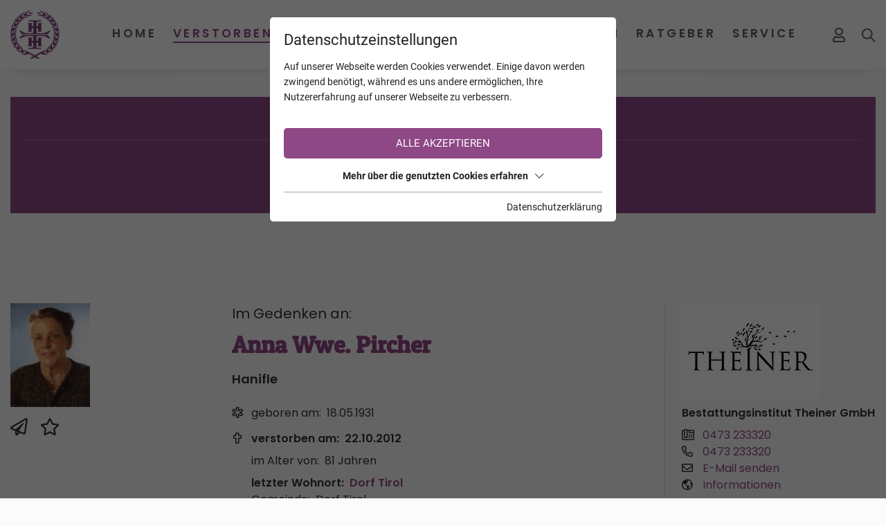

--- FILE ---
content_type: text/html; charset=utf-8
request_url: https://www.trauerhilfe.it/verstorbene/anna-wwe-pircher-dorf-tirol/
body_size: 14110
content:
<!DOCTYPE html>
<html dir="ltr" lang="de" class="no-js">
<head>

<meta charset="utf-8">
<!-- 
	This website is powered by TYPO3 - inspiring people to share!
	TYPO3 is a free open source Content Management Framework initially created by Kasper Skaarhoj and licensed under GNU/GPL.
	TYPO3 is copyright 1998-2026 of Kasper Skaarhoj. Extensions are copyright of their respective owners.
	Information and contribution at https://typo3.org/
-->



<title>Anna Wwe. Pircher aus Dorf Tirol - TrauerHilfe.it - das Südtiroler Gedenkportal</title>
<meta name="generator" content="TYPO3 CMS" />
<meta name="referrer" content="origin" />
<meta name="viewport" content="width=device-width, initial-scale=1" />
<meta property="og:url" content="https://www.trauerhilfe.it/verstorbene/" />
<meta name="twitter:card" content="summary" />
<meta name="og:site" content="website" />


<link rel="stylesheet" type="text/css" href="/typo3temp/assets/compressed/merged-7ddb304e7a027f58b02d2b61d1362016.css?1766133680" media="all">







<script id="om-cookie-consent" type="application/json">{"group-1":{"gtm":"essential"},"group-3":{"gtm":"marketing","cookie-5":{"header":["\/* Global Site Tag -> XXXXXXXXX ersetzen *\/\r\n\r\n<!-- Global site tag (gtag.js) - Google Analytics -->\r\n<script async src=\"https:\/\/www.googletagmanager.com\/gtag\/js?id=UA-72772007-1\"><\/script>\r\n<script>\r\n  window.dataLayer = window.dataLayer || [];\r\n  function gtag(){dataLayer.push(arguments);}\r\n  gtag('js', new Date());\r\n\r\n  gtag('config', 'UA-72772007-1', { 'anonymize_ip': true });\r\n<\/script>"]},"cookie-7":{"header":["<script>\r\n  $('.om-cookie-iframe-content-overlay').each(function(){\r\n    $(this).hide();\r\n  });\r\n  $('iframe.om-cookie-iframe').each(function(){\r\n    $(this).attr('src', $(this).attr('data-src'));\r\n  });\r\n<\/script>"]}}}</script>
              		<link rel="apple-touch-icon" sizes="60x60" href="/favicons/apple-touch-icon.png">
        <link rel="icon" type="image/png" sizes="32x32" href="/favicons/favicon-32x32.png">
        <link rel="icon" type="image/png" sizes="16x16" href="/favicons/favicon-16x16.png">
        <link rel="manifest" href="/favicons/site.webmanifest">
        <link rel="mask-icon" href="/favicons/safari-pinned-tab.svg" color="#8e4885">
        <meta name="msapplication-TileColor" content="#ffffff">
        <meta name="theme-color" content="#ffffff">	<link rel="stylesheet" href="/fileadmin/css/fonts_rte.css">
<link rel="canonical" href="https://www.trauerhilfe.it/verstorbene/anna-wwe-pircher-dorf-tirol/"/>


<meta name="robots" content="index,follow"/>
</head>
<body>
<div class="page page-top">
    <div class="top mm-fixed">
        <div class="top-nav animated">
            <div class="container d-flex justify-content-between align-items-center">
                <div class="d-flex top-navi align-items-stretch">
                    <div id="logo" class="order-0">
                        <a href="/"><img src="/fileadmin/_processed_/f/d/csm_logo-trauerhilfe_878d749589.png" width="242" height="239" alt="Logo trauerhilfe.it" title="trauerhilfe.it"></a>
                    </div>
                    
	<div class="navi-mobile-toggle d-flex align-items-center d-lg-none order-4">
		<a href="#mobileNavi" title="Navigation Toggle" class="hamburger position-relative"><span></span></a>
	</div>
	<div class="mainNavi d-none d-lg-flex flex-column justify-content-end ml-auto order-1">
		<nav class="navbar navbar-expand-lg p-0">
			<ul class="nav navbar-nav h-100">
				
					<li class="nav-item animated dropdown  ">
						<a class="text-decoration-none nav-item-a text-uppercase" href="/" title="Home" >
						Home
						</a>
						
							<div class="dropdown-wrap">
								<ul class="dropdown-menu animated p-0 border-0">
									
										<li class="dropdown-item ">
											<a class="dropdown-item-a d-block text-decoration-none" href="/info/" title="INFO TrauerHilfe" >
											INFO TrauerHilfe
											</a>
										</li>
									
								</ul>
							</div>
						
					</li>
				
					<li class="nav-item animated dropdown  current active">
						<a class="text-decoration-none nav-item-a text-uppercase" href="/verstorbene/" title="Verstorbene" >
						Verstorbene
						</a>
						
							<div class="dropdown-wrap">
								<ul class="dropdown-menu animated p-0 border-0">
									
										<li class="dropdown-item ">
											<a class="dropdown-item-a d-block text-decoration-none" href="/verstorbene/trauerfaelle-die-suedtirol-bewegten/" title="Trauerfälle die Südtirol bewegten" >
											Trauerfälle die Südtirol bewegten
											</a>
										</li>
									
										<li class="dropdown-item ">
											<a class="dropdown-item-a d-block text-decoration-none" href="/verstorbene/trauerfaelle-mit-online-trauerfeiern/" title="Trauerfälle mit online Trauerfeiern" >
											Trauerfälle mit online Trauerfeiern
											</a>
										</li>
									
										<li class="dropdown-item ">
											<a class="dropdown-item-a d-block text-decoration-none" href="/verstorbene/trauerfaelle-mit-danksagungen/" title="Trauerfälle mit Danksagungen" >
											Trauerfälle mit Danksagungen
											</a>
										</li>
									
										<li class="dropdown-item ">
											<a class="dropdown-item-a d-block text-decoration-none" href="/verstorbene/verstorbene-kinder/" title="Verstorbene Kinder" >
											Verstorbene Kinder
											</a>
										</li>
									
										<li class="dropdown-item ">
											<a class="dropdown-item-a d-block text-decoration-none" href="/verstorbene/verstorbene-junge-erwachsene/" title="Verstorbene junge Erwachsene" >
											Verstorbene junge Erwachsene
											</a>
										</li>
									
										<li class="dropdown-item ">
											<a class="dropdown-item-a d-block text-decoration-none" href="/verstorbene-mit-den-meisten-kerzen/" title="Verstorbene mit den meisten Kerzen" >
											Verstorbene mit den meisten Kerzen
											</a>
										</li>
									
								</ul>
							</div>
						
					</li>
				
					<li class="nav-item animated dropdown  ">
						<a class="text-decoration-none nav-item-a text-uppercase" href="/kalender/" title="Kalender" >
						Kalender
						</a>
						
							<div class="dropdown-wrap">
								<ul class="dropdown-menu animated p-0 border-0">
									
										<li class="dropdown-item ">
											<a class="dropdown-item-a d-block text-decoration-none" href="/kalender/todesfaelle/" title="Todesfälle" >
											Todesfälle
											</a>
										</li>
									
										<li class="dropdown-item ">
											<a class="dropdown-item-a d-block text-decoration-none" href="/kalender/jahrestage/" title="Jahrestage" >
											Jahrestage
											</a>
										</li>
									
								</ul>
							</div>
						
					</li>
				
					<li class="nav-item animated   ">
						<a class="text-decoration-none nav-item-a text-uppercase" href="/jahrestage/" title="Jahrestage" >
						Jahrestage
						</a>
						
					</li>
				
					<li class="nav-item animated dropdown  ">
						<a class="text-decoration-none nav-item-a text-uppercase" href="/unternehmen/bestatter/" title="Unternehmen" >
						Unternehmen
						</a>
						
							<div class="dropdown-wrap">
								<ul class="dropdown-menu animated p-0 border-0">
									
										<li class="dropdown-item ">
											<a class="dropdown-item-a d-block text-decoration-none" href="/unternehmen/bestatter/" title="Bestatter" >
											Bestatter
											</a>
										</li>
									
										<li class="dropdown-item ">
											<a class="dropdown-item-a d-block text-decoration-none" href="/unternehmen/floristen-friedhofsgaertner/" title="Floristen &amp; Friedhofsgärtner" >
											Floristen &amp; Friedhofsgärtner
											</a>
										</li>
									
										<li class="dropdown-item ">
											<a class="dropdown-item-a d-block text-decoration-none" href="/unternehmen/steinmetze/" title="Steinmetze" >
											Steinmetze
											</a>
										</li>
									
										<li class="dropdown-item ">
											<a class="dropdown-item-a d-block text-decoration-none" href="/unternehmen/eingetragene-unternehmen/" title="Eingetragene Unternehmen" >
											Eingetragene Unternehmen
											</a>
										</li>
									
										<li class="dropdown-item ">
											<a class="dropdown-item-a d-block text-decoration-none" href="/unternehmen/eingetragene-vereine/" title="Eingetragene Vereine" >
											Eingetragene Vereine
											</a>
										</li>
									
								</ul>
							</div>
						
					</li>
				
					<li class="nav-item animated dropdown  ">
						<a class="text-decoration-none nav-item-a text-uppercase" href="/ratgeber/" title="Ratgeber" >
						Ratgeber
						</a>
						
							<div class="dropdown-wrap">
								<ul class="dropdown-menu animated p-0 border-0">
									
										<li class="dropdown-item ">
											<a class="dropdown-item-a d-block text-decoration-none" href="/ratgeber/trauersprueche/" title="Trauersprüche" >
											Trauersprüche
											</a>
										</li>
									
										<li class="dropdown-item ">
											<a class="dropdown-item-a d-block text-decoration-none" href="/ratgeber/fuerbitten-fuer-eine-trauerfeier/" title="Fürbitten für eine Trauerfeier" >
											Fürbitten für eine Trauerfeier
											</a>
										</li>
									
										<li class="dropdown-item ">
											<a class="dropdown-item-a d-block text-decoration-none" href="/ratgeber/nach-der-beerdigung/" title="Nach der Beerdigung" >
											Nach der Beerdigung
											</a>
										</li>
									
										<li class="dropdown-item ">
											<a class="dropdown-item-a d-block text-decoration-none" href="/ratgeber/facebook-konto/" title="Facebook Konto" >
											Facebook Konto
											</a>
										</li>
									
										<li class="dropdown-item ">
											<a class="dropdown-item-a d-block text-decoration-none" href="/ratgeber/absetzbarkeit-der-bestattungskosten/" title="Absetzbarkeit der Bestattungskosten" >
											Absetzbarkeit der Bestattungskosten
											</a>
										</li>
									
										<li class="dropdown-item ">
											<a class="dropdown-item-a d-block text-decoration-none" href="/ratgeber/patientenverfuegung/" title="Patientenverfügung" >
											Patientenverfügung
											</a>
										</li>
									
										<li class="dropdown-item ">
											<a class="dropdown-item-a d-block text-decoration-none" href="/ratgeber/leitfaeden/" title="Leitfäden" >
											Leitfäden
											</a>
										</li>
									
								</ul>
							</div>
						
					</li>
				
					<li class="nav-item animated dropdown  ">
						<a class="text-decoration-none nav-item-a text-uppercase" href="/service/zu-den-pfarrblaettern/" title="Service" >
						Service
						</a>
						
							<div class="dropdown-wrap">
								<ul class="dropdown-menu animated p-0 border-0">
									
										<li class="dropdown-item ">
											<a class="dropdown-item-a d-block text-decoration-none" href="/service/zu-den-pfarrblaettern/" title="Zu den Pfarrblättern" >
											Zu den Pfarrblättern
											</a>
										</li>
									
										<li class="dropdown-item ">
											<a class="dropdown-item-a d-block text-decoration-none" href="/service/news/" title="News" >
											News
											</a>
										</li>
									
										<li class="dropdown-item ">
											<a class="dropdown-item-a d-block text-decoration-none" href="/service/trauernachrichten-aus-aller-welt/" title="Trauernachrichten aus aller Welt" >
											Trauernachrichten aus aller Welt
											</a>
										</li>
									
										<li class="dropdown-item ">
											<a class="dropdown-item-a d-block text-decoration-none" href="/service/sterbebilder-sammlung-von-christine-schwemmberger/" title="&quot;Sterbebilder Sammlung&quot; von Christine Schwemberger" >
											&quot;Sterbebilder Sammlung&quot; von Christine Schwemberger
											</a>
										</li>
									
								</ul>
							</div>
						
					</li>
				
			</ul>
		</nav>
		<div class="loggedin-user">
			<div class="loggedin-user-inner">
				
			</div>
		</div>
	</div>

	<nav id="mobileNavi" class="d-lg-none" style="display:none;">
		<ul class="">
			
				
				<li class="">
					<a class="" href="/" title="Home">
						Home
					</a>
					
						<ul class="">
							
								
									<li class="">
										<a class="" href="/info/" title="INFO TrauerHilfe" >
										INFO TrauerHilfe
										</a>
										
									</li>
								
							
						</ul>
					
				</li>
			
				
				<li class="active">
					<a class="" href="/verstorbene/" title="Verstorbene">
						Verstorbene
					</a>
					
						<ul class="">
							
								
							
								
									<li class="">
										<a class="" href="/verstorbene/trauerfaelle-mit-online-trauerfeiern/" title="Trauerfälle mit online Trauerfeiern" >
										Trauerfälle mit online Trauerfeiern
										</a>
										
									</li>
								
							
								
									<li class="">
										<a class="" href="/verstorbene/trauerfaelle-mit-danksagungen/" title="Trauerfälle mit Danksagungen" >
										Trauerfälle mit Danksagungen
										</a>
										
									</li>
								
							
								
									<li class="">
										<a class="" href="/verstorbene/verstorbene-kinder/" title="Verstorbene Kinder" >
										Verstorbene Kinder
										</a>
										
									</li>
								
							
								
									<li class="">
										<a class="" href="/verstorbene/verstorbene-junge-erwachsene/" title="Verstorbene junge Erwachsene" >
										Verstorbene junge Erwachsene
										</a>
										
									</li>
								
							
								
									<li class="">
										<a class="" href="/verstorbene-mit-den-meisten-kerzen/" title="Verstorbene mit den meisten Kerzen" >
										Verstorbene mit den meisten Kerzen
										</a>
										
									</li>
								
							
						</ul>
					
				</li>
			
				
				<li class="">
					<a class="" href="/kalender/" title="Kalender">
						Kalender
					</a>
					
						<ul class="">
							
								
									<li class="">
										<a class="" href="/kalender/todesfaelle/" title="Todesfälle" >
										Todesfälle
										</a>
										
									</li>
								
							
								
									<li class="">
										<a class="" href="/kalender/jahrestage/" title="Jahrestage" >
										Jahrestage
										</a>
										
									</li>
								
							
						</ul>
					
				</li>
			
				
				<li class="">
					<a class="" href="/jahrestage/" title="Jahrestage">
						Jahrestage
					</a>
					
				</li>
			
				
					<li>
						<a class="" href="/service/news/" title="News">News</a>
						<ul class="">
							<li>
								<a class="" href="/service/news/" title="">News</a>
							</li>
							<li>
								<a class="" href="/verstorbene/trauerfaelle-die-suedtirol-bewegten/" title="">Trauerfälle die Südtirol bewegten</a>
							</li>
							<li>
								<a class="" href="/service/trauernachrichten-aus-aller-welt/" title="">Trauernachrichten aus aller Welt</a>
							</li>
						</ul>
					</li>
				
				<li class="">
					<a class="" href="/unternehmen/bestatter/" title="Unternehmen">
						Unternehmen
					</a>
					
						<ul class="">
							
								
									<li class="">
										<a class="" href="/unternehmen/bestatter/" title="Bestatter" >
										Bestatter
										</a>
										
									</li>
								
							
								
									<li class="">
										<a class="" href="/unternehmen/floristen-friedhofsgaertner/" title="Floristen &amp; Friedhofsgärtner" >
										Floristen &amp; Friedhofsgärtner
										</a>
										
									</li>
								
							
								
									<li class="">
										<a class="" href="/unternehmen/steinmetze/" title="Steinmetze" >
										Steinmetze
										</a>
										
									</li>
								
							
								
									<li class="">
										<a class="" href="/unternehmen/eingetragene-unternehmen/" title="Eingetragene Unternehmen" >
										Eingetragene Unternehmen
										</a>
										
									</li>
								
							
								
									<li class="">
										<a class="" href="/unternehmen/eingetragene-vereine/" title="Eingetragene Vereine" >
										Eingetragene Vereine
										</a>
										
									</li>
								
							
						</ul>
					
				</li>
			
				
				<li class="">
					<a class="" href="/ratgeber/" title="Ratgeber">
						Ratgeber
					</a>
					
						<ul class="">
							
								
									<li class="">
										<a class="" href="/ratgeber/trauersprueche/" title="Trauersprüche" >
										Trauersprüche
										</a>
										
											<ul class="">
												
													<li class="">
														<a class="" href="/ratgeber/trauersprueche/christliche-trauersprueche/" title="Christliche Trauersprüche" >
														Christliche Trauersprüche
														</a>
													</li>
												
													<li class="">
														<a class="" href="/ratgeber/trauersprueche/zitate/" title="Zitate" >
														Zitate
														</a>
													</li>
												
													<li class="">
														<a class="" href="/ratgeber/trauersprueche/trauerlyrik/" title="Trauerlyrik" >
														Trauerlyrik
														</a>
													</li>
												
													<li class="">
														<a class="" href="/ratgeber/trauersprueche/weltliche-trauersprueche/" title="Weltliche Trauersprüche" >
														Weltliche Trauersprüche
														</a>
													</li>
												
													<li class="">
														<a class="" href="/ratgeber/trauersprueche/weitere-trauersprueche/" title="Weitere Trauersprüche" >
														Weitere Trauersprüche
														</a>
													</li>
												
											</ul>
										
									</li>
								
							
								
									<li class="">
										<a class="" href="/ratgeber/fuerbitten-fuer-eine-trauerfeier/" title="Fürbitten für eine Trauerfeier" >
										Fürbitten für eine Trauerfeier
										</a>
										
									</li>
								
							
								
									<li class="">
										<a class="" href="/ratgeber/nach-der-beerdigung/" title="Nach der Beerdigung" >
										Nach der Beerdigung
										</a>
										
									</li>
								
							
								
									<li class="">
										<a class="" href="/ratgeber/facebook-konto/" title="Facebook Konto" >
										Facebook Konto
										</a>
										
									</li>
								
							
								
									<li class="">
										<a class="" href="/ratgeber/absetzbarkeit-der-bestattungskosten/" title="Absetzbarkeit der Bestattungskosten" >
										Absetzbarkeit der Bestattungskosten
										</a>
										
									</li>
								
							
								
									<li class="">
										<a class="" href="/ratgeber/patientenverfuegung/" title="Patientenverfügung" >
										Patientenverfügung
										</a>
										
									</li>
								
							
								
									<li class="">
										<a class="" href="/ratgeber/leitfaeden/" title="Leitfäden" >
										Leitfäden
										</a>
										
									</li>
								
							
						</ul>
					
				</li>
			
				
				<li class="">
					<a class="" href="/service/zu-den-pfarrblaettern/" title="Service">
						Service
					</a>
					
						<ul class="">
							
								
									<li class="">
										<a class="" href="/service/zu-den-pfarrblaettern/" title="Zu den Pfarrblättern" >
										Zu den Pfarrblättern
										</a>
										
									</li>
								
							
								
							
								
							
								
									<li class="">
										<a class="" href="/service/sterbebilder-sammlung-von-christine-schwemmberger/" title="&quot;Sterbebilder Sammlung&quot; von Christine Schwemberger" >
										&quot;Sterbebilder Sammlung&quot; von Christine Schwemberger
										</a>
										
									</li>
								
							
						</ul>
					
				</li>
			
			<li>
				<a class="" href="/backend/" title="Mein Profil">Mein Profil</a>
			</li>
		</ul>

		<script type="53e027805b2c6c7ee6fe4f44-text/javascript">
			window.addEventListener("DOMContentLoaded", mobileNavi, true);
			function mobileNavi () {
				$('#mobileNavi').removeAttr('style');

				const menu = new Mmenu( "#mobileNavi", {
						extensions: [
							"position-right"
						],
						navbar: {
							title: "TrauerHilfe.it -<br>das Südtiroler Gedenkportal",
						},
						"navbars": [
							{
								height: 2,
								content : [
									'<div class="p-2"><img src="/fileadmin/images/logo-trauerhilfe.png" alt="Logo TrauerHilfe" width="142" height="140"></div>',
								]
							},
							{
								position: "top",
								content: [
									"prev",
									"title",
								]
							},
							{
								position: "bottom",
								content: [
									"<a href=\"mailto:info@trauerhilfe.it\">info@trauerhilfe.it</a>",
								]
							}
						]
					}, {
						offCanvas: {
							page: {
								selector: ".page"
							}
						},
						classNames: {
							fixedElements: {
								fixed: "mm-fixed",
							}
						}
					}
				);

				var API = menu.API;

				$("body").delegate(".top", "click", function(){
					API.close();
				});

			}
		</script>
	</nav>


                    <div id="mobile_logo" class="d-flex d-lg-none align-items-center text-uppercase m-auto order-1">
                        <a href="/">
                            <span>TrauerHilfe</span>
                            <span class="d-none d-ssm-inline">.it</span>
                        </a>
                    </div>
                    
                        
	
	<div class="login-status d-flex align-items-center ml-lg-auto mr-lg-0 order-2">
		
				<a title="Anmeldung/Registrierung" href="/backend/">
					<i class="far fa-user"></i>
				</a>
			
	</div>


                        <div class="search d-flex align-items-center m-3 ml-ssm-4 mr-4 mr-lg-0 order-3">
                            <div id="c163">
   <div class="search d-flex flex-wrap">
       <div class="search-icon animated">
           <svg xmlns="http://www.w3.org/2000/svg" width="20.414" height="20.414" viewBox="0 0 20.414 20.414"><g transform="translate(1 1)"><circle fill="none" stroke="#606060" stroke-linecap="round" stroke-linejoin="round" stroke-width="2px" cx="7" cy="7" r="7"/><line fill="none" stroke="#606060" stroke-linecap="round" stroke-linejoin="round" stroke-width="2px" x1="6" y1="6" transform="translate(12 12)"/></g></svg>
       </div>
       <form action="/verstorbene/?tx_webxdeceaseds_main%5Baction%5D=list&amp;tx_webxdeceaseds_main%5Bcontroller%5D=Deceased&amp;cHash=e28afc18bbae6b9fe19068c1b0ad99d1" method="post">
<div>
<input type="hidden" name="tx_webxdeceaseds_main[__referrer][@extension]" value="" />
<input type="hidden" name="tx_webxdeceaseds_main[__referrer][@controller]" value="Standard" />
<input type="hidden" name="tx_webxdeceaseds_main[__referrer][@action]" value="t3://file?uid=27207" />
<input type="hidden" name="tx_webxdeceaseds_main[__referrer][arguments]" value="YTowOnt938b0d79566075362a7a34b49b77e595159c60277" />
<input type="hidden" name="tx_webxdeceaseds_main[__referrer][@request]" value="{&quot;@extension&quot;:null,&quot;@controller&quot;:&quot;Standard&quot;,&quot;@action&quot;:&quot;t3:\/\/file?uid=27207&quot;}cf523af8861313c29d783c2d440654ab6c390e39" />
<input type="hidden" name="tx_webxdeceaseds_main[__trustedProperties]" value="{&quot;name&quot;:1}95bb6a9764a3c93df4ab08b6b7c16f3a5427d000" />
</div>

           <input placeholder="Name, Region, Gemeinde oder Ort" type="text" name="tx_webxdeceaseds_main[name]" />
           <button class="search-button">
               <svg xmlns="http://www.w3.org/2000/svg" width="20.414" height="20.414" viewBox="0 0 20.414 20.414"><g transform="translate(1 1)"><circle fill="none" stroke="#606060" stroke-linecap="round" stroke-linejoin="round" stroke-width="2px" cx="7" cy="7" r="7"/><line fill="none" stroke="#606060" stroke-linecap="round" stroke-linejoin="round" stroke-width="2px" x1="6" y1="6" transform="translate(12 12)"/></g></svg>
           </button>
       </form>
   </div>
</div>
                        </div>
                    
                </div>
            </div>
        </div>
        <div class="top-sub-nav d-lg-none">
            <div class="d-flex">
                
                
                        <a class="col-4 py-2" href="/jahrestage/">Jahrestage</a>
                        <a class="col-4 py-2" href="/kalender/">Kalender</a>
                        <a class="col-4 py-2" href="/verstorbene/">Verstorbene</a>
                    
            </div>
        </div>
        
    </div>
    <main id="main">
        <div id="c243" class="wrap frame dce_09_infobox  frame-space-before-small frame-default dce_09_infobox" >
    
        <div class="container infobox">
            <div class="row">
                
                    <div class="col-12 infobox-space">
                        <div class="infobox-box h-100 d-flex flex-column infobox-box-purple">
                            
                                <div class="infobox-headline text-center">
                                    Registrierung auf TrauerHilfe.it
                                </div>
                            
                            
                                <div class="infobox-text infobox-text-purple">
                                    <p class="text-center">Sie sind noch nicht auf TrauerHilfe.it registriert?<br> <a href="https://www.trauerhilfe.it/registrierung-trauerhilfe/" target="_blank">&gt;&gt; zur kostenlosen Registrierung &lt;&lt;</a></p>
                                </div>
                            
                            
                        </div>
                    </div>
                
            </div>
        </div>
    
</div>
<div id="c49" class="frame frame-default frame-type-list frame-layout-0"></div>


<div id="c48" class="frame frame-default frame-type-list frame-layout-0">
	<div class="tx-webx-deceaseds container">
		
	<div class="deceased_show">
		<div class="row">
			<div class="col-md-9">
				<div class="row text-center text-md-left">
					<div class="col-md-4">
		
				<img src="/fileadmin/user_upload/deceaseds/6-98-515/hanifle-anna.jpg" width="115" height="150">
			
		<div class="d-flex align-items-center mt-3">
			
			<div class="share_email_button mr-2">
				<i title="Verstorbenen per E-Mail weitersagen" class="fas fa-paper-plane interaction_button"></i>
			</div>
			
	<div class="favorite_button_unauthorized">
		<i title="Verstorbenen zu Ihren Favoriten hinzufügen" class="far fa-star interaction_button"></i>
	</div>

			<div class="share_email_form">
				<div class="share_email_form_inner">
					<div class="share_email_form_close_button">
						<i class="fas fa-times"></i>
					</div>
					<form class="mt-3" action="/verstorbene/share_email/" method="post">
<div>
<input type="hidden" name="tx_webxdeceaseds_main[__referrer][@extension]" value="WebxDeceaseds" />
<input type="hidden" name="tx_webxdeceaseds_main[__referrer][@controller]" value="Deceased" />
<input type="hidden" name="tx_webxdeceaseds_main[__referrer][@action]" value="show" />
<input type="hidden" name="tx_webxdeceaseds_main[__referrer][arguments]" value="YTozOntzOjY6ImFjdGlvbiI7czo0OiJzaG93IjtzOjEwOiJjb250cm9sbGVyIjtzOjg6IkRlY2Vhc2VkIjtzOjg6ImRlY2Vhc2VkIjtzOjQ6IjMwMzUiO30=550056dc677f9ef1a34a8ab695be4d8d634f7d59" />
<input type="hidden" name="tx_webxdeceaseds_main[__referrer][@request]" value="{&quot;@extension&quot;:&quot;WebxDeceaseds&quot;,&quot;@controller&quot;:&quot;Deceased&quot;,&quot;@action&quot;:&quot;show&quot;}035cd4e6aaf5768538944fa05dec205ed86c6685" />
<input type="hidden" name="tx_webxdeceaseds_main[__trustedProperties]" value="{&quot;deceased&quot;:1,&quot;name&quot;:1,&quot;lastName&quot;:1,&quot;recipient&quot;:1,&quot;birthYear&quot;:1}593bb31df368743f93945a903df735ab8793b0a2" />
</div>

						<input type="hidden" name="tx_webxdeceaseds_main[deceased]" value="3035" />
						<div class="row mb-4">
							<div class="col-md-12">
								<label>Ihr Name</label>
								<input class="form-control" type="text" name="tx_webxdeceaseds_main[name]" required="required" />
							</div>
						</div>
						<div class="row mb-4">
							<div class="col-md-12">
								<label>Ihr Nachname</label>
								<input class="form-control" type="text" name="tx_webxdeceaseds_main[lastName]" required="required" />
							</div>
						</div>
						<div class="row mb-4">
							<div class="col-md-12">
								<label>E-Mail des Empfängers</label>
								<input class="form-control" type="email" name="tx_webxdeceaseds_main[recipient]" required="required" />
							</div>
						</div>
						<div class="row mb-4">
							<div class="col-md-12">
								<label><b>Sicherheitsabfrage</b></label>
								<div>In welchem Jahr ist Ihr(e) Bekannte(r) geboren?</div>
								<input pattern="^[1][9][0-9][0-9]|[2][0][0-9][0-9]$" class="form-control" type="text" name="tx_webxdeceaseds_main[birthYear]" required="required" />
							</div>
						</div>
						<div class="row">
							<div class="col-md-12">
								<button type="button" class="btn bg-primary text-white d-block m-auto">Weitersagen</button>
							</div>
						</div>
					</form>
				</div>
			</div>
		</div>
	</div>
	<div class="deceased_info col-md-8 pt-3 pt-md-0">
		<div class="content-preheadline">Im Gedenken an:</div>
		<h2 class="deceased_name font-weight-bold text-primary mb-3">Anna Wwe. Pircher</h2>
		
			<div class="pb-3">
				
					<div class="birth_name font-bold">Hanifle</div>
				
				
			</div>
		
		
			<div class="birth_day mt-2">
				<i class="fal fa-star-of-life"></i>
				<span class="pr-1">geboren am:</span>
				<span>18.05.1931</span>
			</div>
		
		
			<div class="death_day font-weight-bold mt-2">
				<i class="fas fa-cross"></i>
				<span class="pr-1">verstorben am:</span>
				<span>22.10.2012</span>
			</div>
		
		<div class="indent pl-4 ml-1">
			
				<div class="age mt-2">
					<span class="pr-1">im Alter von:</span>
					<span>81 Jahren</span>
				</div>
			
			
				
					<div class="last_domicile font-weight-bold mt-2">
						<span class="pr-1">letzter Wohnort:</span>
						<a href="/verstorbene/?tx_webxdeceaseds_main%5Baction%5D=list&amp;tx_webxdeceaseds_main%5Bcity%5D=98&amp;tx_webxdeceaseds_main%5Bcontroller%5D=Deceased&amp;tx_webxdeceaseds_main%5Bhamlet%5D=515&amp;tx_webxdeceaseds_main%5Bregion%5D=6&amp;cHash=e0f3822c0abdf7e7cf5b182c84228918">Dorf Tirol</a>
					</div>
				
				
					<div class="hamlet">
						<span class="pr-1">Gemeinde:</span>
						<span>Dorf Tirol</span>
					</div>
				
				
					<div class="region">Meran &amp; Umgebung</div>
				
			
			
		</div>
		
			<div class="cemetery font-weight-bold mt-2">
				<i class="fas fa-church"></i>
				<span class="pr-1">Friedhof:</span>
				<span>Dorf Tirol</span>
			</div>
		
		
		
		
	</div>
				</div>
				<ul class="nav nav-tabs mt-5 mb-5">
					
					
					
							
							
								<li class="nav-item">
									<a href="#deceased_obituary_text" data-toggle="tab" class="nav-link active">Anzeigentext</a>
								</li>
							
						
					
					
					
					
					
					
					
						<li class="nav-item">
							<a href="#deceased_candles" data-toggle="tab" class="nav-link ">Kerzen (2)</a>
						</li>
					
					
						<li class="nav-item">
							<a href="#deceased_condolences" data-toggle="tab" class="nav-link">Kondolenzen (0)</a>
						</li>
					
					
					
					
					
					
				</ul>
				<div class="tab-content">
					
					
					
					
						<div id="deceased_obituary_text" class="tab-pane notranslate p-4 active" translate="no">
							Der Mutter Augen sind nun zu,
sie ruhe sanft in ewiger Ruh‘.
Sie hat so viel geschafft in ihrem Leben,
um ihren Kindern stets eine Heimat zu geben.
Zu ihren Lieben ist sie heimgegangen,
sie ist jetzt dort, wo ihr Herz stets gehangen.
In unseren Erinnerungen wird sie weiterleben
möge der Herrgott ihr den ewigen Frieden geben.

Traurigen Herzens, jedoch voll Liebe und Dankbarkeit, nehmen wir Abschied
von unserer lieben Mama, Oma, Uroma, Schwiegermutter, Schwester,
Schwägerin, Tante, Patin und Cousine, Frau

Anna Wwe. Pircher
geb. Hanifle
Hochmuther Anna

die plötzlich und unerwartet im Alter von 81 Jahren friedlich im Herrn
entschlafen ist.

Wir begleiten unsere liebe Mama am Mittwoch, den 24. Oktober um
16 Uhr von der Ruprechtskirche in Dorf Tirol aus zum Gottesdienst in die
Pfarrkirche mit anschließender Beerdigung im Ortsfriedhof.

Dorf Tirol, Naturns, Untermais, St. Leonhard i. Pass., St. Martin i. Pass.,
Riffian, Vernuer, Mauls, Kaltern, Cortina D‘ Ampezzo, den 22. Oktober 2012

In inniger Liebe und Dankbarkeit :
Deine Kinder Rosmarie
Dora mit Peter
Fritz mit Karin
Bernhard mit Waltraud
Walter mit Helga
Max mit Sonia
deine Enkelkinder und Urenkel
Roman mit Silvia, Julian und Andrè
Manuel, Christoph, Werner, Thomas, Tania, Jenni, Elisa, Fabian, Felix
deine Geschwister Maria, Rosl, Marta, Kati, Paul und Sepp
deine Schwägerinnen, Schwäger, Patenkinder, Nichten, Neffen, Cousinen
und alle übrigen Verwandten und Bekannten

Den Abendrosenkranz beten wir am Montag und Dienstag um 18.30 Uhr in
der Pfarrkirche von Dorf Tirol.

Allen, die im Gebet unserer lieben Mama gedenken, und allen, die am
Rosenkranz und an der Beerdigung teilnehmen, im Voraus ein herzliches
Vergelt‘s Gott.
						</div>
					
					
					
					
					
					
					
					
						<div id="deceased_candles" class="tab-pane ">
							
							<button type="button" class="show_candle_form button mb-5">
			<img src="/typo3conf/ext/webx_deceaseds/Resources/Public/Images/match-on-fire1.png" class="mr-2" width="24" height="24">
			<span>Kerze anzünden</span>
		</button>
		<form class="candle_form mb-5" action="/verstorbene/add_candle/anna-wwe-pircher-dorf-tirol/" method="post">
<div>
<input type="hidden" name="tx_webxdeceaseds_main[__referrer][@extension]" value="WebxDeceaseds" />
<input type="hidden" name="tx_webxdeceaseds_main[__referrer][@controller]" value="Deceased" />
<input type="hidden" name="tx_webxdeceaseds_main[__referrer][@action]" value="show" />
<input type="hidden" name="tx_webxdeceaseds_main[__referrer][arguments]" value="YTozOntzOjY6ImFjdGlvbiI7czo0OiJzaG93IjtzOjEwOiJjb250cm9sbGVyIjtzOjg6IkRlY2Vhc2VkIjtzOjg6ImRlY2Vhc2VkIjtzOjQ6IjMwMzUiO30=550056dc677f9ef1a34a8ab695be4d8d634f7d59" />
<input type="hidden" name="tx_webxdeceaseds_main[__referrer][@request]" value="{&quot;@extension&quot;:&quot;WebxDeceaseds&quot;,&quot;@controller&quot;:&quot;Deceased&quot;,&quot;@action&quot;:&quot;show&quot;}035cd4e6aaf5768538944fa05dec205ed86c6685" />
<input type="hidden" name="tx_webxdeceaseds_main[__trustedProperties]" value="{&quot;candle_type&quot;:1}8c36a2bc007d3fbe902989d98a25a421dc6e5aeb" />
</div>

			<div class="row">
				
					
						<div class="col-sm-12 mb-2 mb-lg-3">
							<div class="row">
								<div class="col-2 col-sm-1">
									<input type="hidden" name="tx_webxdeceaseds_main[candle_type]" value="" /><input id="candletype1" type="checkbox" name="tx_webxdeceaseds_main[candle_type]" value="1" checked="checked" />
									<label for="candletype1"></label>
								</div>
								<div class="col-3 col-sm-2 pb-2 d-none d-sm-block">
									<img data-focus-area="{&quot;x&quot;:111.15,&quot;y&quot;:135,&quot;width&quot;:24.700000000000003,&quot;height&quot;:30}" src="/fileadmin/_processed_/8/b/csm_standardkerze_bbb64f30ee.gif" width="100" height="121">
								</div>
								<div class="col-10 col-ssm-7 col-sm-9">
									<div class="text-primary font-bold">Standardkerze</div>
									<div>
										<p>Entzünden Sie eine kostenlose Gedenkkerze!
</p>
<p>Diese brennt 21 Tage. Sobald diese erlischt, werden Sie per E-Mail benachrichtigt.</p>
									</div>
								</div>
							</div>
						</div>
					
				
			</div>
			<div class="row">
				<div class="col-md-12">
					
	<div class="row mb-3 mb-lg-1 mt-3 emoji position-relative condolence-row">
		<div class="col-md-4 condolence-row-text">Text unter Kerze</div>
		<div class="position-relative flex-grow-1">
			<input maxlength="80" class="emojipicker bg-white" type="text" name="tx_webxdeceaseds_main[text]" required="required" />
			<div class="remaining"><span class="chars"></span> Zeichen verbleibend</div>
		</div>
	</div>
	<div class="row mb-3 mb-lg-1 condolence-row">
		<div class="col-md-4 condolence-row-text">Ihr Name</div>
		<input class="col-md-8 bg-white" type="text" name="tx_webxdeceaseds_main[name]" required="required" />
	</div>
	
			<div class="row mb-3 condolence-row">
				<div class="col-md-4 condolence-row-text">Ihre E-Mail</div>
				<input class="col-md-8 bg-white" type="email" name="tx_webxdeceaseds_main[email]" required="required" />
			</div>
		
	<div class="d-flex">
		<input type="hidden" name="tx_webxdeceaseds_main[allowAnniversary]" value="" /><input class="trauerhilfe-check" id="anniversary" type="checkbox" name="tx_webxdeceaseds_main[allowAnniversary]" value="1" checked="checked" />
		<label for="anniversary">JA, ich möchte jährlich am Todestag per E-Mail erinnert werden.</label>
	</div>
	<div class="d-flex">
		<input type="hidden" name="tx_webxdeceaseds_main[nameVisible]" value="" /><input class="trauerhilfe-check" id="nameVisible" type="checkbox" name="tx_webxdeceaseds_main[nameVisible]" value="1" checked="checked" />
		<label for="nameVisible">JA, ich bin damit einverstanden, dass mein Name angezeigt wird.</label>
	</div>
	
			<div class="d-flex">
				<input type="checkbox" name="tx_webxdeceaseds_main[privacyAcceptedCandle]" id="privacyAcceptedCandle" value="1" class="trauerhilfe-check" required/>
				<label for="privacyAcceptedCandle">JA, ich bin mit der <a target="_blank" href="/datenschutzerklaerung/">Datenschutzvereinbarung</a> einverstanden.</label>
			</div>
		

				</div>
			</div>
			<div class="row">
				<div class="col-md-12 d-flex justify-content-end mb-4 mt-3">
					<button type="button" class="button">
						<img src="/typo3conf/ext/webx_deceaseds/Resources/Public/Images/match-on-fire1.png" class="mr-2" width="24" height="24">
						<span>Kerze anzünden</span>
					</button>
				</div>
			</div>
		</form>
	
	<div class="candles_wrap row">
		


	
		<div class="candle col-xss-6 col-lg-3 col-sm-4 mb-3">
			<div class="position-relative text-center">
				<img data-focus-area="{&quot;x&quot;:111.15,&quot;y&quot;:135,&quot;width&quot;:24.700000000000003,&quot;height&quot;:30}" src="/fileadmin/userdaten/Bilder/Kerzen/jahrestagskerze.gif" width="247" height="300">
			</div>
			<div class="text-center pt-2">
				A Liachtl fùr dich als Erinnerung 
			</div>
			<div class="candle-author text-center pt-1">
				Familie Pfitscher Naturns Luise und Siegi
			</div>
		</div>
	

	
		<div class="candle col-xss-6 col-lg-3 col-sm-4 mb-3">
			<div class="position-relative text-center">
				<img data-focus-area="{&quot;x&quot;:111.15,&quot;y&quot;:135,&quot;width&quot;:24.700000000000003,&quot;height&quot;:30}" src="/fileadmin/userdaten/Bilder/Kerzen/standardkerze.gif" width="247" height="300">
			</div>
			<div class="text-center pt-2">
				Patrick
			</div>
			<div class="candle-author text-center pt-1">
				Patrick
			</div>
		</div>
	


	</div>
	<div class="row justify-content-center d-none">
		<button class="load_more btn btn-primary btn-roboto mt-3" data-url="/verstorbene/load_more/candle/anna-wwe-pircher-dorf-tirol/offset/?cHash=ca04632cf61d365c60c61eeeb3f93cde">
			<i class="fad fa-spinner d-none"></i> Mehr laden
		</button>
	</div>
						</div>
					
					
						<div id="deceased_condolences" class="tab-pane">
							
							
	
			<div>Zum Verfassen von Kondolenzen müssen Sie sich in Ihr TrauerHilfe.it Profil einloggen.</div>
			<div class="mt-3"><a class="btn btn-primary" href="/backend/">Login</a></div>
			<div class="mt-3 mb-5">Noch nicht <a href="/registrierung-trauerhilfe/">registriert?</a></div>
		

	
	<div class="condolences_wrap">
		



	</div>
	<div class="row justify-content-center d-none">
		<button class="load_more col-xs-1 btn btn-primary" data-url="/verstorbene/load_more/condolence/anna-wwe-pircher-dorf-tirol/offset/?cHash=ca04632cf61d365c60c61eeeb3f93cde">
			<i class="fad fa-spinner d-none"></i> Mehr laden
		</button>
	</div>
						</div>
					
					
					
					
					
					
				</div>
			</div>
			<div class="deceased_siteinfo col-md-3 offset-xxl-1 col-xxl-2 mt-4 mt-md-0 pl-4 text-center text-ssm-left">
				<div class="row">
					<div class="deceased-undertaker col-ssm-6 col-md-12 pb-3 mb-2 deceased-border">
						<div class="company-tiles">
							<div class="undertaker_tile">
		
				<a class="undertaker_logo" href="/unternehmen/bestatter/bestattungsinstitut-theiner-kg/">
					<img src="/fileadmin/_processed_/8/9/csm_9a7a39b943de1738421a1fc1d749ed2e1546861f_02_46fccfedbc.jpg" width="200" height="138">
				</a>
			
		
			<a href="/unternehmen/bestatter/bestattungsinstitut-theiner-kg/">
				<div class="undertaker_company_name mt-2">Bestattungsinstitut Theiner GmbH</div>
				
			</a>
		
		<div class="contact_wrap mt-2">
			
				<div class="mt-2">
					<i class="fal fa-phone-office"></i>
					<a href="tel:0473233320" title="0473 233320">0473 233320</a>
				</div>
			
			
				<div>
					<i class="fas fa-phone-alt"></i>
					<a href="tel:0473233320" title="0473 233320">
						0473 233320
						
					</a>
				</div>
			
			
			
			
				<div>
					<i class="far fa-envelope"></i>
					<a href="/cdn-cgi/l/email-protection#6e070008012e0c0b1d1a0f1a1a1b00091a060b07000b1c400d0103">E-Mail senden</a>
				</div>
			
			<div>
				<i class="fas fa-globe-americas"></i>
				
						<a href="/unternehmen/bestatter/bestattungsinstitut-theiner-kg/">Informationen</a>
					
			</div>
		</div>
		
				<a class="btn btn-small btn-outline-primary my-4" href="/unternehmen/bestatter/bestattungsinstitut-theiner-kg/deceased/?cHash=70908c1a46988d374c35e12a3218ad5d">Alle Traueranzeigen</a>
			
	</div>
						</div>
					</div>
					
						<div class="deceased-flower col-ssm-6 col-md-12 pb-4 mb-2 deceased-border">
							<div class="text-primary font-bold deceased-headline mt-3">Florist vor Ort</div>
							<div class="company-tiles">
								<div class="company_tile ">
		<a href="/unternehmen/floristen-friedhofsgaertner/ihre-gaertnerei-ihr-blumengeschaeft-auf-wwwtrauerhilfeit-praesentieren/">
			<img src="/fileadmin/_processed_/9/9/csm_cc158c02a748b42be2c3f9e039c2ad4f31a7e1e2_9d34c9c1ed.jpg" width="200" height="78">
		</a>
		<a href="/unternehmen/floristen-friedhofsgaertner/ihre-gaertnerei-ihr-blumengeschaeft-auf-wwwtrauerhilfeit-praesentieren/">
			<div class="undertaker_company_name mt-2">Ihre Gärtnerei - Ihr Blumengeschäft auf www.trauerhilfe.it präsentieren</div>
			
		</a>
		<div class="contact_wrap mt-2">
			
				<div>
					<i class="fal fa-phone-office"></i>
					<a href="tel:" title="-">-</a>
				</div>
			
			
			
			<div>
				<i class="far fa-envelope"></i>
				<a href="/cdn-cgi/l/email-protection#355c5b535a754147544050475d5c5953501b5c41">E-Mail senden</a>
			</div>
			<div>
				<i class="fas fa-globe-americas"></i>
				<a href="/unternehmen/floristen-friedhofsgaertner/ihre-gaertnerei-ihr-blumengeschaeft-auf-wwwtrauerhilfeit-praesentieren/">Informationen</a>
			</div>
		</div>
	</div>
							</div>
						</div>
					
					
						<div class="deceased-stonemasons col-ssm-6 col-md-12 pb-4 mb-2 deceased-border">
							<div class="text-primary deceased-headline font-bold mt-3">Steinmetz vor Ort</div>
							<div class="company-tiles">
								<div class="company_tile ">
		<a href="/unternehmen/floristen-friedhofsgaertner/jacob-marmor/">
			<img src="/fileadmin/_processed_/3/b/csm_Logo_Trauerhilfe_e2d91b57ac.jpg" width="200" height="63">
		</a>
		<a href="/unternehmen/floristen-friedhofsgaertner/jacob-marmor/">
			<div class="undertaker_company_name mt-2">Jacob KG d. Jacob Doris &amp; Co.</div>
			
		</a>
		<div class="contact_wrap mt-2">
			
				<div>
					<i class="fal fa-phone-office"></i>
					<a href="tel:0473448082" title="0473 448082">0473 448082</a>
				</div>
			
			
			
			<div>
				<i class="far fa-envelope"></i>
				<a href="/cdn-cgi/l/email-protection#01686f676e416b60626e636c60736c6e732f626e6c">E-Mail senden</a>
			</div>
			<div>
				<i class="fas fa-globe-americas"></i>
				<a href="/unternehmen/floristen-friedhofsgaertner/jacob-marmor/">Informationen</a>
			</div>
		</div>
	</div>
							</div>
						</div>
					
					
					
				</div>
			</div>
		</div>
		<div class="deceased_hits mt-5 mb-3">Diese Traueranzeige wurde 501 Mal besucht</div>
		<div class="report_deceased_button">Einen Fehler in dieser Traueranzeige melden</div>
		<div class="report_deceased_form">
			<div class="report_deceased_form_inner">
				<div class="report_deceased_form_close_button">
					<i class="fas fa-times"></i>
				</div>
				<form class="mt-3" action="/verstorbene/?tx_webxdeceaseds_main%5Baction%5D=report&amp;tx_webxdeceaseds_main%5Bcontroller%5D=Deceased&amp;cHash=e2870f17d5f2b78baa593b7f03fcac01" method="post">
<div>
<input type="hidden" name="tx_webxdeceaseds_main[__referrer][@extension]" value="WebxDeceaseds" />
<input type="hidden" name="tx_webxdeceaseds_main[__referrer][@controller]" value="Deceased" />
<input type="hidden" name="tx_webxdeceaseds_main[__referrer][@action]" value="show" />
<input type="hidden" name="tx_webxdeceaseds_main[__referrer][arguments]" value="YTozOntzOjY6ImFjdGlvbiI7czo0OiJzaG93IjtzOjEwOiJjb250cm9sbGVyIjtzOjg6IkRlY2Vhc2VkIjtzOjg6ImRlY2Vhc2VkIjtzOjQ6IjMwMzUiO30=550056dc677f9ef1a34a8ab695be4d8d634f7d59" />
<input type="hidden" name="tx_webxdeceaseds_main[__referrer][@request]" value="{&quot;@extension&quot;:&quot;WebxDeceaseds&quot;,&quot;@controller&quot;:&quot;Deceased&quot;,&quot;@action&quot;:&quot;show&quot;}035cd4e6aaf5768538944fa05dec205ed86c6685" />
<input type="hidden" name="tx_webxdeceaseds_main[__trustedProperties]" value="{&quot;deceased&quot;:1,&quot;name&quot;:1,&quot;email&quot;:1,&quot;reason&quot;:1,&quot;description&quot;:1}0d5dc22b20b3736dc9c87c68bf7282be4f138459" />
</div>

					<input type="hidden" name="tx_webxdeceaseds_main[deceased]" value="3035" />
					<div class="row mb-3">
						<div class="col-md-12">
							<label>Ihr Name</label>
							<input class="form-control" type="text" name="tx_webxdeceaseds_main[name]" required="required" />
						</div>
					</div>
					<div class="row mb-3">
						<div class="col-md-12">
							<label>Ihre E-Mail Adresse</label>
							<input class="form-control" type="email" name="tx_webxdeceaseds_main[email]" required="required" />
						</div>
					</div>
					<div class="row mb-3">
						<div class="col-md-12">
							<label>Grund</label>
							<select class="form-control" name="tx_webxdeceaseds_main[reason]">
								<option value="Fehler in den Daten">Fehler in den Daten</option>
								<option value="Traueranzeige/Parte melden">Traueranzeige/Parte melden</option>
								<option value="Bild melden">Bild melden</option>
								<option value="Text melden">Text melden</option>
								<option value="Kerze melden">Kerze melden</option>
								<option value="Anderer Grund">Anderer Grund</option>
							</select>
						</div>
					</div>
					<div class="row mb-3">
						<div class="col-md-12">
							<label>Weitere Informationen</label>
							<textarea rows="5" placeholder="Bitte beschreiben Sie das Problem etwas genauer" class="form-control" name="tx_webxdeceaseds_main[description]" required="required"></textarea>
						</div>
					</div>
					<div class="row">
						<div class="col-md-12 d-flex justify-content-end">
							<button type="button" class="button text-uppercase">Melden</button>
						</div>
					</div>
				</form>
			</div>
		</div>
	</div>
	<div class="row deceased_show quick_buttons">
		<div id="create_candle" class="col-6 d-md-none py-2 py-xss-4 px-1 bg-black text-white text-center">Kerze anzünden</div>
		<div id="create_condolence" class="col-6 d-md-none py-2 py-xss-4 px-1 bg-primary text-white text-center">Kondolenz eintragen</div>
	</div>

	</div>
</div>


    </main>
    <footer id="footer">
        <div class="footer">
    <div class="container footer-container">
        <div class="row">
            <div class="col-md-2 col-lg-1 pr-lg-0">
                
                    
                        <picture>
                            <img src="/lazy.png" class="lazy" data-src="/fileadmin/_processed_/2/5/csm_logo-trauerhilfe-w_ca0fc53b60.png" width="85" height="84">
                        </picture>
                    
                

            </div>
            <div class="col-md-5 col-lg-3 pt-4">
                <div class="footer-contact">
                    <div class="footer-contact-headline">Verein TrauerHilfe</div>
                    <div>Südtiroler Bestattungsunternehmen</div>

                    
                        <div class="footer-contact-mail pt-3 pt-lg-4">
                            <a href="/cdn-cgi/l/email-protection#8ee7e0e8e1cefafceffbebfce6e7e2e8eba0e7fa"><img src="/fileadmin/images/icons/mail.svg" width="31" height="24" alt="Schicken Sie eine E-Mail" title="E-Mail"/><span class="__cf_email__" data-cfemail="20494e464f6054524155455248494c46450e4954">[email&#160;protected]</span></a>
                        </div>
                    
                </div>
            </div>
            <div class="col-md-5 offset-lg-1 col-lg-3 pt-4">
                
    <div class="navi-meta-list">
        
            <div class="navi-meta-item pb-1">
                <a class="navi-meta-item-link animated" href="/ueber-trauerhilfe/" title="Über TrauerHilfe" >Über TrauerHilfe</a>
            </div>
        
            <div class="navi-meta-item pb-1">
                <a class="navi-meta-item-link animated" href="/info/" title="INFO TrauerHilfe" >INFO TrauerHilfe</a>
            </div>
        
            <div class="navi-meta-item pb-1">
                <a class="navi-meta-item-link animated" href="/ihr-unternehmen-auf-trauerhilfe/" title="Ihr Unternehmen auf TrauerHilfe" >Ihr Unternehmen auf TrauerHilfe</a>
            </div>
        
            <div class="navi-meta-item pb-1">
                <a class="navi-meta-item-link animated" href="/verwandte-links/" title="Verwandte Links" >Verwandte Links</a>
            </div>
        
            <div class="navi-meta-item pb-1">
                <a class="navi-meta-item-link animated" href="/registrierung-trauerhilfe/" title="Registrierung TrauerHilfe" >Registrierung TrauerHilfe</a>
            </div>
        
    </div>

            </div>
            <div class="offset-md-2 offset-lg-0 col-md-5 col-lg-4 pt-3 pt-md-0 text-center text-lg-right pt-3 mt-lg-auto">
                
                    <div class="footer-socials d-flex align-items-center justify-content-center justify-content-lg-end">
                        
                            <div class="footer-socials-item">
                                
                                    <a href="https://www.facebook.com/trauerhilfe.it" title="Facebook" target="_blank" rel="noreferrer">
                                        <img src="/lazy.png" class="lazy" data-src="/fileadmin/userdaten/Bilder/Social_Media/facebook.svg" title="" alt="" />
                                    </a>
                                
                            </div>
                        
                            <div class="footer-socials-item">
                                
                                    <a href="https://twitter.com/TrauerHilfeIT" title="Twitter" target="_blank" rel="noreferrer">
                                        <img src="/lazy.png" class="lazy" data-src="/fileadmin/userdaten/Bilder/Social_Media/twitter.svg" title="" alt="" />
                                    </a>
                                
                            </div>
                        
                            <div class="footer-socials-item">
                                
                                    <a href="https://www.youtube.com/channel/UCixUqRDlPO5GtiRb48Fdu0g" title="Youtube" target="_blank" rel="noreferrer">
                                        <img src="/lazy.png" class="lazy" data-src="/fileadmin/userdaten/Bilder/Social_Media/youtube.svg" title="" alt="" />
                                    </a>
                                
                            </div>
                        
                    </div>
                
                
                    
                            <a href="https://www.trauerhilfe.it/backend" title="Login" class="btn btn-outline-white">
                                <svg xmlns="http://www.w3.org/2000/svg" width="15.333" height="22" viewBox="0 0 15.333 22"><g transform="translate(-5 -2)"><circle fill="none" stroke="#fff" stroke-linecap="round" stroke-linejoin="round" stroke-width="2px" cx="4.444" cy="4.444" r="4.444" transform="translate(8.222 3)"/><path fill="none" stroke="#fff" stroke-linecap="round" stroke-linejoin="round" stroke-width="2px" d="M6,21.667V19.444A4.444,4.444,0,0,1,10.444,15h4.444a4.444,4.444,0,0,1,4.444,4.444v2.222" transform="translate(0 1.333)"/></g></svg>
                                Login
                            </a>
                        
                
            </div>
        </div>
        <div class="footer-bottom">
            <div class="row">
                <div class="col-lg-9 navi-meta">
                    
    <ul class="navi-meta-list d-md-flex flex-wrap">
        
            <li class="navi-meta-item">
                <a class="navi-meta-item-link animated" href="/sitemap/" title="Sitemap" >Sitemap</a>
            </li>
        
            <li class="navi-meta-item">
                <a class="navi-meta-item-link animated" href="/vereinssatzung-der-trauerhilfe/" title="Vereinssatzung der TrauerHilfe" >Vereinssatzung der TrauerHilfe</a>
            </li>
        
            <li class="navi-meta-item">
                <a class="navi-meta-item-link animated" href="/datenschutzerklaerung/" title="Datenschutzerklärung" >Datenschutzerklärung</a>
            </li>
        
            <li class="navi-meta-item">
                <a class="navi-meta-item-link animated" href="/agb/" title="AGB" >AGB</a>
            </li>
        
            <li class="navi-meta-item">
                <a class="navi-meta-item-link animated" href="/impressum/" title="Impressum" >Impressum</a>
            </li>
        
    </ul>

                </div>
                <div class="col-lg-3 text-lg-right">
                    © Trauerhilfe.it 2008-2026
                </div>
            </div>

        </div>
    </div>
</div>




<script data-cfasync="false" src="/cdn-cgi/scripts/5c5dd728/cloudflare-static/email-decode.min.js"></script><script type="application/ld+json">
    {
        "@context": "http://schema.org",
        "@type": "LocalBusiness",
        "name": "Verein TrauerHilfe",
        "description": "Südtiroler Bestattungsunternehmen",
        "image": "/fileadmin/images/logo-trauerhilfe-w.png",
        "logo": "/fileadmin/images/logo-trauerhilfe-w.png",
        "email": "info@trauerhilfe.it",
        "url": "https://www.trauerhilfe.it/",
        "geo": {
            "@type": "GeoCoordinates",
            "latitude": "",
            "longitude": ""
        },
        "sameAs" : [
            
            "https://www.facebook.com/trauerhilfe.it _blank - Facebook",
            
            "https://twitter.com/TrauerHilfeIT _blank - Twitter",
            
            "https://www.youtube.com/channel/UCixUqRDlPO5GtiRb48Fdu0g _blank - Youtube"
            
        ]
    }


</script>
    </footer>
</div>

<div id="totop"><i class="fal fa-arrow-to-top"></i></div>
<div class="om-cookie-iframe-wrap d-none">
    <div class="om-cookie-iframe-content-overlay align-items-center justify-content-center">
        <div class="om-cookie-iframe-content-inner text-center">
            <p>Das Element kann nicht angezeigt werden. Um das Element zu sehen, akzeptieren Sie die Marketing-Cookies.</p>
            <div class="om-cookie-info-opencookiebar" data-omcookie-panel-show=""><span class="btn btn-primary">Cookie-Einstellungen öffnen</span></div>
        </div>
    </div>

    
        <script type="53e027805b2c6c7ee6fe4f44-text/javascript">
            window.addEventListener("load", privacy, false);
            function privacy (){
                var cookiestatus = Cookies.get('omCookieConsent');

                $('iframe.om-cookie-iframe').each(function(){
                    if((cookiestatus != undefined && cookiestatus.indexOf(".0") >= 0) || (cookiestatus == undefined)) {
                        $(this).wrap('<div class="om-cookie-iframe-wrapper"></div>');
                        $(this).after($('.om-cookie-iframe-wrap').html());
                    }else{
                        $('iframe.om-privacy').each(function(){
                            $(this).attr('src', $(this).attr('data-src'));
                        });
                    }
                });
                $("body").delegate(".om-cookie-info-opencookiebar", "click", function(){
                    $('.om-cookie-panel').addClass('active');
                });
            }
        </script>
    
</div>
	<div class="tx-om-cookie-consent">
		
    <div class="om-cookie-panel om-cookie-panel-overlay" data-omcookie-panel="1">
        <div class="om-cookie-panel-container">
            <div class="cookie-panel__headline">Datenschutzeinstellungen</div>
            <div class="cookie-panel__description">
                <p>Auf unserer Webseite werden Cookies verwendet. Einige davon werden zwingend benötigt, während es uns andere ermöglichen, Ihre Nutzererfahrung auf unserer Webseite zu verbessern.</p>
            </div>
            <div class="cookie-panel__control pt-2">
                <button data-omcookie-panel-save="all" class="cookie-panel__button cookie-panel__button--color--green">Alle akzeptieren</button>
            </div>


            <div class="om-cookie-info-cookiegroup mb-2">
            	
                <div class="om-cookie-info-cookiegroup-headline om-cookie-info-cookiegroup-headline--all d-flex justify-content-center align-items-center m-0 py-1 collapsed" data-toggle="collapse" role="button" data-target="#cookieInfoAll" aria-expanded="false" >
                 	Mehr über die genutzten Cookies erfahren
                	<i class="fal fa-chevron-down"></i>
                </div>
                <div class="om-cookie-info-cookiegroup-content om-cookie-info-cookiegroup-content--all mt-1 collapse" id="cookieInfoAll" style="overflow: hidden; height: 0px;">
                	
                	<div class="cookie-panel__selection">
		                <form>
		                    
		                        <div class="cookie-panel__checkbox-wrap">
		                            <input class="cookie-panel__checkbox cookie-panel__checkbox--state-inactiv" data-omcookie-panel-grp="1" id="group-1" type="checkbox" checked="checked" data-omcookie-panel-essential="1" disabled="disabled" value="group-1" />
		                            <label for="group-1">Essentiell</label>
		                        </div>
		                    
		                        <div class="cookie-panel__checkbox-wrap">
		                            <input class="cookie-panel__checkbox " data-omcookie-panel-grp="1" id="group-3" type="checkbox"  value="group-3" />
		                            <label for="group-3">Marketing</label>
		                        </div>
		                    
		                    <input type="hidden" name="middlename" />
		                </form>
		            </div>
                	<div class="cookie-panel__control">
		                
		                    <button data-omcookie-panel-save="min" class="cookie-panel__button">Nur essentielle Cookies akzeptieren</button>
		                
		                <button data-omcookie-panel-save="save" class="cookie-panel__button">Speichern und schließen</button>
		            </div>
                	
                	
                    
                        <div class="om-cookie-info-cookiegroup py-2">
                            <div class="om-cookie-info-cookiegroup-headline om-cookie-info-cookiegroup-headline--small  " data-toggle="collapse" data-target="#cookiePanelInfo1" role="button" aria-expanded="true" >
                                <strong>Essentiell</strong>
                                <i class="fal fa-chevron-down"></i>
                            </div>
                            <div class="om-cookie-info-cookiegroup-content collapse show" id="cookiePanelInfo1">
                                
                                    <div class="om-cookie-info-cookiegroup-description pt-2 pb-3">
                                        <p>Essentielle Cookies werden für grundlegende Funktionen der Webseite benötigt. Dadurch ist gewährleistet, dass die Webseite einwandfrei funktioniert.</p>
                                    </div>
                                
                                
                                    
                                        <div class="om-cookie-info-cookiegroup-cookie mb-2">
                                            <div class="om-cookie-info-cookiegroup-line row py-1">
                                                <div class="om-cookie-info-cookiegroup-label col-md-3">Name</div>
                                                <div class="om-cookie-info-cookiegroup-value col-md-9">
                                                    omCookieConsent
                                                </div>
                                            </div>
                                            <div class="om-cookie-info-cookiegroup-line row py-1">
                                                <div class="om-cookie-info-cookiegroup-label col-md-3">Beschr.</div>
                                                <div class="om-cookie-info-cookiegroup-value col-md-9">
                                                    <p>Speichert die vom Benutzer gewählten Cookie-Einstellungen.</p>
                                                </div>
                                            </div>
                                            <div class="om-cookie-info-cookiegroup-line row py-1">
                                                <div class="om-cookie-info-cookiegroup-label col-md-3">Speicherdauer</div>
                                                <div class="om-cookie-info-cookiegroup-value col-md-9">
                                                    365 Tage
                                                </div>
                                            </div>
                                            <div class="om-cookie-info-cookiegroup-line row py-1">
                                                <div class="om-cookie-info-cookiegroup-label col-md-3">Provider</div>
                                                <div class="om-cookie-info-cookiegroup-value col-md-9">
                                                    Oliver Pfaff - Olli macht&#039;s
                                                </div>
                                            </div>
                                        </div>
                                    
                                
                            </div>
                        </div>
                    
                        <div class="om-cookie-info-cookiegroup py-2">
                            <div class="om-cookie-info-cookiegroup-headline om-cookie-info-cookiegroup-headline--small  collapsed" data-toggle="collapse" data-target="#cookiePanelInfo2" role="button" aria-expanded="false" >
                                <strong>Marketing</strong>
                                <i class="fal fa-chevron-down"></i>
                            </div>
                            <div class="om-cookie-info-cookiegroup-content collapse " id="cookiePanelInfo2">
                                
                                    <div class="om-cookie-info-cookiegroup-description pt-2 pb-3">
                                        <p>Marketingcookies umfassen Tracking und Statistikcookies</p>
                                    </div>
                                
                                
                                    
                                        <div class="om-cookie-info-cookiegroup-cookie mb-2">
                                            <div class="om-cookie-info-cookiegroup-line row py-1">
                                                <div class="om-cookie-info-cookiegroup-label col-md-3">Name</div>
                                                <div class="om-cookie-info-cookiegroup-value col-md-9">
                                                    _ga, _gid, _gat, __utma, __utmb, __utmc, __utmd, __utmz
                                                </div>
                                            </div>
                                            <div class="om-cookie-info-cookiegroup-line row py-1">
                                                <div class="om-cookie-info-cookiegroup-label col-md-3">Beschr.</div>
                                                <div class="om-cookie-info-cookiegroup-value col-md-9">
                                                    <p>Diese Cookies werden von Google Analytics verwendet, um verschiedene Arten von Nutzungsinformationen zu sammeln, einschließlich persönlicher und nicht-personenbezogener Informationen. Weitere Informationen finden Sie in den Datenschutzbestimmungen von Google Analytics unter <a href="https://policies.google.com/privacy" target="_blank" rel="noreferrer">https://policies.google.com/privacy</a>. Gesammelte nicht personenbezogene Daten werden verwendet, um Berichte über die Nutzung der Website zu erstellen, die uns helfen, unsere Websites / Apps zu verbessern. Diese Informationen werden auch an unsere Kunden / Partner weitergegeben.</p>
                                                </div>
                                            </div>
                                            <div class="om-cookie-info-cookiegroup-line row py-1">
                                                <div class="om-cookie-info-cookiegroup-label col-md-3">Speicherdauer</div>
                                                <div class="om-cookie-info-cookiegroup-value col-md-9">
                                                    Mehrere - variieren zwischen 2 Jahren und 6 Monaten oder noch kürzer.
                                                </div>
                                            </div>
                                            <div class="om-cookie-info-cookiegroup-line row py-1">
                                                <div class="om-cookie-info-cookiegroup-label col-md-3">Provider</div>
                                                <div class="om-cookie-info-cookiegroup-value col-md-9">
                                                    Google LLC
                                                </div>
                                            </div>
                                        </div>
                                    
                                        <div class="om-cookie-info-cookiegroup-cookie mb-2">
                                            <div class="om-cookie-info-cookiegroup-line row py-1">
                                                <div class="om-cookie-info-cookiegroup-label col-md-3">Name</div>
                                                <div class="om-cookie-info-cookiegroup-value col-md-9">
                                                    Youtube
                                                </div>
                                            </div>
                                            <div class="om-cookie-info-cookiegroup-line row py-1">
                                                <div class="om-cookie-info-cookiegroup-label col-md-3">Beschr.</div>
                                                <div class="om-cookie-info-cookiegroup-value col-md-9">
                                                    <p>Werden zur Anzeige von YouTube Videos und Speicherung von User-Einstellungen genutzt.</p>
                                                </div>
                                            </div>
                                            <div class="om-cookie-info-cookiegroup-line row py-1">
                                                <div class="om-cookie-info-cookiegroup-label col-md-3">Speicherdauer</div>
                                                <div class="om-cookie-info-cookiegroup-value col-md-9">
                                                    Aktuelle Browsersitzung
                                                </div>
                                            </div>
                                            <div class="om-cookie-info-cookiegroup-line row py-1">
                                                <div class="om-cookie-info-cookiegroup-label col-md-3">Provider</div>
                                                <div class="om-cookie-info-cookiegroup-value col-md-9">
                                                    YouTube
                                                </div>
                                            </div>
                                        </div>
                                    
                                
                            </div>
                        </div>
                    
                </div>
            </div>

                <div class="cookie-panel__attribution justify-content-end">
                    
                    <a href="/datenschutzerklaerung/">Datenschutzerklärung</a>
                </div>

        </div>
    </div>

	</div>
<script src="https://cdnjs.cloudflare.com/ajax/libs/sweetalert/2.1.2/sweetalert.min.js" type="53e027805b2c6c7ee6fe4f44-text/javascript"></script>
<script src="https://maps.googleapis.com/maps/api/js?language=de&amp;key=AIzaSyD53aXVoXxUKC_JSY7Pw5nLFsKuxWlojyw" type="53e027805b2c6c7ee6fe4f44-text/javascript"></script>

<script src="/typo3temp/assets/compressed/merged-9ba075321e413e3137a6baf675afe60b.js?1744273988" type="53e027805b2c6c7ee6fe4f44-text/javascript"></script>
<script src="/typo3conf/ext/om_cookie_manager/Resources/Public/Js/om_cookie_main.js?1699543064" type="53e027805b2c6c7ee6fe4f44-text/javascript"></script>




<script src="/cdn-cgi/scripts/7d0fa10a/cloudflare-static/rocket-loader.min.js" data-cf-settings="53e027805b2c6c7ee6fe4f44-|49" defer></script><script defer src="https://static.cloudflareinsights.com/beacon.min.js/vcd15cbe7772f49c399c6a5babf22c1241717689176015" integrity="sha512-ZpsOmlRQV6y907TI0dKBHq9Md29nnaEIPlkf84rnaERnq6zvWvPUqr2ft8M1aS28oN72PdrCzSjY4U6VaAw1EQ==" data-cf-beacon='{"version":"2024.11.0","token":"446f8a233a414dbbaf46fffac2a1f67f","r":1,"server_timing":{"name":{"cfCacheStatus":true,"cfEdge":true,"cfExtPri":true,"cfL4":true,"cfOrigin":true,"cfSpeedBrain":true},"location_startswith":null}}' crossorigin="anonymous"></script>
</body>
</html>